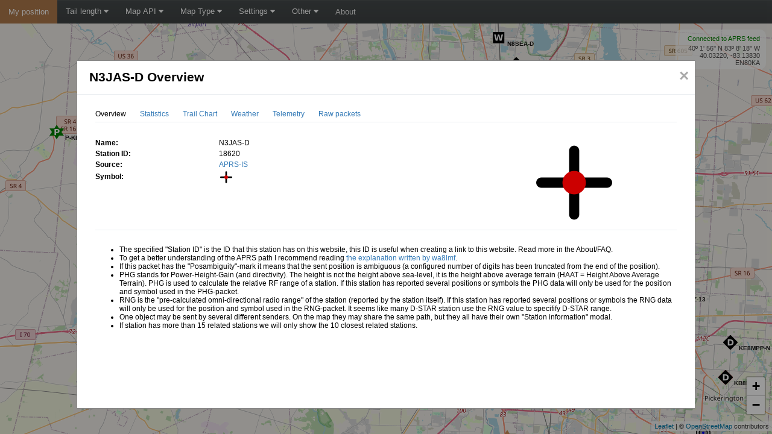

--- FILE ---
content_type: text/html; charset=UTF-8
request_url: https://aprs-map.info/views/overview.php?id=18620&imperialUnits=0
body_size: 6812
content:

<!DOCTYPE html>
<html lang="en">
    <head>
        <meta charset="utf-8" />
        <title>APRS Track Direct</title>

        <!-- Mobile meta -->
        <meta name="viewport" content="width=device-width, initial-scale=1, maximum-scale=1, user-scalable=0"/>
        <meta name="apple-mobile-web-app-capable" content="yes"/>
        <meta name="mobile-web-app-capable" content="yes">

        <!-- JS libs used by this website (not a dependency for the track direct js lib) -->
        <script src="https://cdnjs.cloudflare.com/ajax/libs/mobile-detect/1.4.5/mobile-detect.min.js" integrity="sha512-1vJtouuOb2tPm+Jh7EnT2VeiCoWv0d7UQ8SGl/2CoOU+bkxhxSX4gDjmdjmbX4OjbsbCBN+Gytj4RGrjV3BLkQ==" crossorigin="anonymous"></script>
        <script type="text/javascript" src="//www.gstatic.com/charts/loader.js"></script>

        <!-- Stylesheets used by this website (not a dependency for the track direct js lib) -->
        <link rel="stylesheet" href="https://cdnjs.cloudflare.com/ajax/libs/font-awesome/5.15.2/css/all.min.css" integrity="sha512-HK5fgLBL+xu6dm/Ii3z4xhlSUyZgTT9tuc/hSrtw6uzJOvgRr2a9jyxxT1ely+B+xFAmJKVSTbpM/CuL7qxO8w==" crossorigin="anonymous" />

        <!-- Track Direct js dependencies -->
        <script src="https://cdnjs.cloudflare.com/ajax/libs/jquery/1.12.4/jquery.min.js" integrity="sha512-jGsMH83oKe9asCpkOVkBnUrDDTp8wl+adkB2D+//JtlxO4SrLoJdhbOysIFQJloQFD+C4Fl1rMsQZF76JjV0eQ==" crossorigin="anonymous"></script>
        <script src="https://cdnjs.cloudflare.com/ajax/libs/moment.js/2.29.1/moment-with-locales.min.js" integrity="sha512-LGXaggshOkD/at6PFNcp2V2unf9LzFq6LE+sChH7ceMTDP0g2kn6Vxwgg7wkPP7AAtX+lmPqPdxB47A0Nz0cMQ==" crossorigin="anonymous"></script>
        <script src="https://cdnjs.cloudflare.com/ajax/libs/autolinker/3.14.2/Autolinker.min.js" integrity="sha512-qyoXjTIJ69k6Ik7CxNVKFAsAibo8vW/s3WV3mBzvXz6Gq0yGup/UsdZBDqFwkRuevQaF2g7qhD3E4Fs+OwS4hw==" crossorigin="anonymous"></script>
        <script src="/js/convex-hull.js" crossorigin="anonymous"></script>

        <!-- Map api javascripts and related dependencies -->
                            <link rel="stylesheet" href="https://cdnjs.cloudflare.com/ajax/libs/leaflet/1.7.1/leaflet.min.css" integrity="sha512-1xoFisiGdy9nvho8EgXuXvnpR5GAMSjFwp40gSRE3NwdUdIMIKuPa7bqoUhLD0O/5tPNhteAsE5XyyMi5reQVA==" crossorigin="anonymous" />
            <script src="https://cdnjs.cloudflare.com/ajax/libs/leaflet/1.7.1/leaflet.min.js" integrity="sha512-SeiQaaDh73yrb56sTW/RgVdi/mMqNeM2oBwubFHagc5BkixSpP1fvqF47mKzPGWYSSy4RwbBunrJBQ4Co8fRWA==" crossorigin="anonymous"></script>

            
            <script src="https://cdnjs.cloudflare.com/ajax/libs/leaflet-providers/1.11.0/leaflet-providers.min.js" integrity="sha512-TO+Wd5hbpDsACTmvzSqAZL83jMQCXGRFNoS4WZxcxrlJBTdgMYaT7g5uX49C5+Kbuxzlg2A+TFJ6UqdsXuOKLw==" crossorigin="anonymous"></script>
            <script src="https://cdnjs.cloudflare.com/ajax/libs/leaflet.heat/0.2.0/leaflet-heat.js" integrity="sha512-KhIBJeCI4oTEeqOmRi2gDJ7m+JARImhUYgXWiOTIp9qqySpFUAJs09erGKem4E5IPuxxSTjavuurvBitBmwE0w==" crossorigin="anonymous"></script>
            <script src="https://cdnjs.cloudflare.com/ajax/libs/OverlappingMarkerSpiderfier-Leaflet/0.2.6/oms.min.js" integrity="sha512-V8RRDnS4BZXrat3GIpnWx+XNYBHQGdK6nKOzMpX4R0hz9SPWt7fltGmmyGzUkVFZUQODO1rE+SWYJJkw3SYMhg==" crossorigin="anonymous"></script>
        
        <!-- Track Direct jslib -->
        <script type="text/javascript" src="/js/trackdirect.min.js"></script>


        <script type="text/javascript" src="/js/main.js"></script>
        <link rel="stylesheet" href="/css/main.css">

        <script>
            // Start everything!!!
            $(document).ready(function() {
                google.charts.load('current', {'packages':['corechart', 'timeline']});

                var options = {};
                options['isMobile'] = false;
                options['useImperialUnit'] = false;
                options['coverageDataUrl'] = '/data/coverage.php';
                options['coveragePercentile'] = 95;
                options['defaultTimeLength'] = 60; // In minutes

                var md = new MobileDetect(window.navigator.userAgent);
                if (md.mobile() !== null) {
                    options['isMobile'] = true;
                }

                options['time'] =       "";        // How many minutes of history to show
                options['center'] =     "";      // Position to center on (for example "46.52108,14.63379")
                options['zoom'] =       "";        // Zoom level
                options['timetravel'] = "";  // Unix timestamp to travel to
                options['maptype'] =    "";     // May be "roadmap", "terrain" or "satellite"
                options['mid'] =        "";         // Render map from "Google My Maps" (requires https)

                options['filters'] = {};
                options['filters']['sid'] = "";         // Station id to filter on
                options['filters']['sname'] = "";     // Station name to filter on
                options['filters']['sidlist'] = "";     // Station id list to filter on (colon separated)
                options['filters']['snamelist'] = ""; // Station name list to filter on (colon separated)

                // Tell jslib which html element to use to show connection status and mouse cordinates
                options['statusContainerElementId'] = 'status-container';
                options['cordinatesContainerElementId'] = 'cordinates-container';

                // Use this setting so enlarge some symbols (for example airplanes when using OGN as data source)
                //options['symbolsToScale'] = [[88,47],[94,null]];

                // Set this setting to false if you want to stop animations
                options['animate'] = true;

                // Use Stockholm as default position (will be used if we fail to fetch location from ip-location service)
                options['defaultLatitude'] = '59.30928';
                options['defaultLongitude'] = '18.08830';

                // Tip: request position from some ip->location service (https://freegeoip.app/json and https://ipapi.co/json is two examples)
                $.getJSON('https://ipapi.co/json', function(data) {
                    if (data.latitude && data.longitude) {
                        options['defaultLatitude'] = data.latitude;
                        options['defaultLongitude'] = data.longitude;
                    }
                }).fail(function() {
                    console.log('Failed to fetch location, using default location');
                }).always(function() {
                    
                                            // We are using Leaflet -- read about leaflet-providers and select your favorite maps
                        // https://leaflet-extras.github.io/leaflet-providers/preview/

                        // Make sure to read the license requirements for each provider before launching a public website
                        // https://wiki.openstreetmap.org/wiki/Tile_servers

                        // Many providers require a map api key or similar, the following is an example for HERE
                        L.TileLayer.Provider.providers['HERE'].options['app_id'] = '';
                        L.TileLayer.Provider.providers['HERE'].options['app_code'] = '';

                        options['supportedMapTypes'] = {};
                        options['supportedMapTypes']['roadmap'] = "OpenStreetMap";
                        options['supportedMapTypes']['terrain'] = "OpenTopoMap";
                        options['supportedMapTypes']['satellite'] = "";
                    
                    // host is used to create url to /heatmaps and /images
                    options['host'] = "aprs-map.info";

                    var supportsWebSockets = 'WebSocket' in window || 'MozWebSocket' in window;
		    if (supportsWebSockets) {
                                                  var wsServerUrl = "wss://aprs-map.info:9001/ws";
                                                var mapElementId = 'map-container';

                        trackdirect.init(wsServerUrl, mapElementId, options);
                    } else {
                        alert('This service require HTML 5 features to be able to feed you APRS data in real-time. Please upgrade your browser.');
                    }
                });
            });
        </script>
    </head>
    <body>
        <div class="topnav" id="tdTopnav">
            <a  style="background-color: #af7a4c; color: white;"
                href=""
                onclick="
                    if (location.protocol != 'https:') {
                        trackdirect.setCenter(); // Will go to default position
                    } else {
                        trackdirect.setMapLocationByGeoLocation(
                            function(errorMsg) {
                                var msg = 'We failed to determine your current location by using HTML 5 Geolocation functionality';
                                if (typeof errorMsg !== 'undefined' && errorMsg != '') {
                                    msg += ' (' + errorMsg + ')';
                                }
                                msg += '.';
                                alert(msg);
                            },
                            function() {},
                            5000
                        );
                    }
                    return false;"
                title="Go to my current position">
                My position
            </a>

            <div class="dropdown">
                <button class="dropbtn">Tail length
                    <i class="fa fa-caret-down"></i>
                </button>
                <div class="dropdown-content" id="tdTopnavTimelength">
                    <a href="javascript:void(0);" onclick="trackdirect.setTimeLength(10); $('#tdTopnavTimelength>a').removeClass('dropdown-content-checkbox-active'); $(this).addClass('dropdown-content-checkbox-active');" class="dropdown-content-checkbox">10 minutes</a>
                    <a href="javascript:void(0);" onclick="trackdirect.setTimeLength(30); $('#tdTopnavTimelength>a').removeClass('dropdown-content-checkbox-active'); $(this).addClass('dropdown-content-checkbox-active');" class="dropdown-content-checkbox">30 minutes</a>
                    <a href="javascript:void(0);" id="tdTopnavTimelengthDefault" onclick="trackdirect.setTimeLength(60); $('#tdTopnavTimelength>a').removeClass('dropdown-content-checkbox-active'); $(this).addClass('dropdown-content-checkbox-active');" class="dropdown-content-checkbox">1 hour</a>
                    <a href="javascript:void(0);" onclick="trackdirect.setTimeLength(180); $('#tdTopnavTimelength>a').removeClass('dropdown-content-checkbox-active'); $(this).addClass('dropdown-content-checkbox-active');" class="dropdown-content-checkbox">3 hours</a>
                    <a href="javascript:void(0);" onclick="trackdirect.setTimeLength(360); $('#tdTopnavTimelength>a').removeClass('dropdown-content-checkbox-active'); $(this).addClass('dropdown-content-checkbox-active');" class="dropdown-content-checkbox">6 hours</a>
                    <a href="javascript:void(0);" onclick="trackdirect.setTimeLength(720); $('#tdTopnavTimelength>a').removeClass('dropdown-content-checkbox-active'); $(this).addClass('dropdown-content-checkbox-active');" class="dropdown-content-checkbox dropdown-content-checkbox-only-filtering dropdown-content-checkbox-hidden">12 hours</a>
                    <a href="javascript:void(0);" onclick="trackdirect.setTimeLength(1080); $('#tdTopnavTimelength>a').removeClass('dropdown-content-checkbox-active'); $(this).addClass('dropdown-content-checkbox-active');" class="dropdown-content-checkbox dropdown-content-checkbox-only-filtering dropdown-content-checkbox-hidden">18 hours</a>
                    <a href="javascript:void(0);" onclick="trackdirect.setTimeLength(1440); $('#tdTopnavTimelength>a').removeClass('dropdown-content-checkbox-active'); $(this).addClass('dropdown-content-checkbox-active');" class="dropdown-content-checkbox dropdown-content-checkbox-only-filtering dropdown-content-checkbox-hidden">24 hours</a>
                </div>
            </div>

            <div class="dropdown">
                <button class="dropbtn">Map API
                    <i class="fa fa-caret-down"></i>
                </button>
                <div class="dropdown-content">
                                        <a href="/?mapapi=leaflet" title="Switch to Leaflet with raster tiles" class='dropdown-content-checkbox  dropdown-content-checkbox-active'>Leaflet - Raster Tiles</a>
                                    </div>
            </div>

                        <div class="dropdown">
                <button class="dropbtn">Map Type
                    <i class="fa fa-caret-down"></i>
                </button>
                <div class="dropdown-content" id="tdTopnavMapType">
                    <a href="javascript:void(0);" onclick="trackdirect.setMapType('roadmap'); $('#tdTopnavMapType>a').removeClass('dropdown-content-checkbox-active'); $(this).addClass('dropdown-content-checkbox-active');" class="dropdown-content-checkbox dropdown-content-checkbox-active">Roadmap</a>
                    <a href="javascript:void(0);" onclick="trackdirect.setMapType('terrain'); $('#tdTopnavMapType>a').removeClass('dropdown-content-checkbox-active'); $(this).addClass('dropdown-content-checkbox-active');" class="dropdown-content-checkbox">Terrain/Outdoors</a>
                                    </div>
            </div>
            
            <div class="dropdown">
                <button class="dropbtn">Settings
                    <i class="fa fa-caret-down"></i>
                </button>
		<div class="dropdown-content" id="tdTopnavSettings">
                    <a href="javascript:void(0);" onclick="trackdirect.toggleImperialUnits(); $(this).toggleClass('dropdown-content-checkbox-active');" class="dropdown-content-checkbox " title="Switch to imperial units">Use imperial units</a>
                    <a href="javascript:void(0);" onclick="trackdirect.toggleStationaryPositions(); $(this).toggleClass('dropdown-content-checkbox-active');" class="dropdown-content-checkbox" title="Hide stations that is not moving">Hide not moving stations</a>

                    <!--
                    <a href="javascript:void(0);" onclick="trackdirect.toggleInternetPositions(); $(this).toggleClass('dropdown-content-checkbox-active');" class="dropdown-content-checkbox" title="Hide stations that sends packet using TCP/UDP">Hide Internet stations</a>
                    <a href="javascript:void(0);" onclick="trackdirect.toggleCwopPositions(); $(this).toggleClass('dropdown-content-checkbox-active');" class="dropdown-content-checkbox" title="Hide CWOP weather stations">Hide CWOP stations</a>
                    <a href="javascript:void(0);" onclick="trackdirect.toggleOgflymPositions(); $(this).toggleClass('dropdown-content-checkbox-active');" class="dropdown-content-checkbox" title="Hide model airplanes (OGFLYM)">Hide model airplanes (OGFLYM)</a>
                    <a href="javascript:void(0);" onclick="trackdirect.toggleUnknownPositions(); $(this).toggleClass('dropdown-content-checkbox-active');" class="dropdown-content-checkbox" title="Hide unknown aircrafts">Hide unknown aircrafts</a>
                    -->
                </div>
            </div>

            <div class="dropdown">
                <button class="dropbtn">Other
                    <i class="fa fa-caret-down"></i>
                </button>
                <div class="dropdown-content">

                    <a href="/views/search.php"
			class="tdlink"
                        onclick="$(this).attr('href', '/views/search.php?imperialUnits=' + (trackdirect.isImperialUnits()?'1':'0'))"
                        title="Search for a station/vehicle here!">
                        Station search
                    </a>

                    <a href="/views/latest.php"
			class="tdlink"
                        onclick="$(this).attr('href', '/views/latest.php?imperialUnits=' + (trackdirect.isImperialUnits()?'1':'0'))"
                        title="List latest heard stations!">
                        Latest heard
                    </a>

                    <a href="javascript:void(0);"
                        onclick="$('#modal-timetravel').show();"
                        title="Select date and time to show what the map looked like then">
                        Travel in time
                    </a>

                    <a class="triple-notselected" href="#" onclick="trackdirect.togglePHGCircles(); return false;" title="Show PHG cirlces, first click will show half PGH circles and second click will show full PHG circles.">
                        Toggle PHG circles
                    </a>
                </div>
            </div>

            <a href="/views/about.php"
                class="tdlink"
                title="More about this website!">
                About
            </a>

            <a href="javascript:void(0);" class="icon" onclick="toggleTopNav()">&#9776;</a>
        </div>

        <div id="map-container"></div>

        <div id="right-container">
            <div id="right-container-info">
                <div id="status-container"></div>
                <div id="cordinates-container"></div>
            </div>

            <div id="right-container-filtered">
                <div id="right-container-filtered-content"></div>
                <a href="#" onclick="trackdirect.filterOnStationId([]); return false;">reset</a>
            </div>

            <div id="right-container-timetravel">
                <div id="right-container-timetravel-content"></div>
                <a href="#" onclick="trackdirect.setTimeTravelTimestamp(0); $('#right-container-timetravel').hide(); return false;">reset</a>
            </div>
        </div>

        <div id="td-modal" class="modal">
            <div class="modal-long-content">
                <div class="modal-content-header">
                    <span class="modal-close" id="td-modal-close">&times;</span>
                    <span class="modal-title" id="td-modal-title">APRS Track Direct</h2>
                </div>
                <div class="modal-content-body">
                    <div id="td-modal-content">
                                                                            
    <title>N3JAS-D Overview</title>
    <div class="modal-inner-content">
        <div class="modal-inner-content-menu">
            <span>Overview</span>
            <a class="tdlink" title="Statistics" href="/views/statistics.php?id=18620&imperialUnits=0">Statistics</a>
            <a class="tdlink" title="Trail Chart" href="/views/trail.php?id=18620&imperialUnits=0">Trail Chart</a>
            <a class="tdlink" title="Weather" href="/views/weather.php?id=18620&imperialUnits=0">Weather</a>
            <a class="tdlink" title="Telemetry" href="/views/telemetry.php?id=18620&imperialUnits=0">Telemetry</a>
            <a class="tdlink" title="Raw packets" href="/views/raw.php?id=18620&imperialUnits=0">Raw packets</a>
        </div>

        <div class="horizontal-line">&nbsp;</div>

        <div class="overview-content-summary">
            <div>
                <div class="overview-content-summary-hr">
                                            Name:
                                    </div>
                <div class="overview-content-station" title="Name of the station/object">
                    N3JAS-D                </div>
            </div>

            <div>
                <div class="overview-content-summary-hr">
                    Station ID:
                </div>
                <div class="overview-content-station" title="Website station id">
                    18620                </div>
            </div>

                            <div>
                    <div class="overview-content-summary-hr">Source:</div>
                    <div class="overview-content-station" title="Source of this station">
                        <a target="_blank" rel="nofollow" href="http://www.aprs-is.net/">APRS-IS</a>                    </div>
                </div>
            
            
                            <div>
                    <div class="overview-content-summary-hr">Symbol:</div>
                    <div class="overview-content-station" title="Symbol type">
                        <img src="/symbols/symbol-125-47-scale24x24.png" alt="Latest symbol" />
                        <span>&nbsp;</span>
                    </div>
                </div>
            
            <!-- Latest Packet -->
            

            <!-- Latest Weather -->
            
            <!-- Latest Telemetry -->
            
            <!-- Latest Position -->
            
            <!-- Latest Symbols -->
                        

            <!-- Packet Frequency -->
                                    

            <div class="overview-content-divider"></div>
        </div>

        <div class="overview-content-symbol" id ="overview-content-symbol-18620">
            <img src="/symbols/symbol-125-47-scale150x150.png" alt="Latest symbol" title=""/>
                    </div>

        <div class="horizontal-line">&nbsp;</div>

        <div class="overview-content-summary">

            <!-- Related stations -->
                        

            <!-- Close by stations -->
                                </div>

        
        <div class="overview-content-explanations">
            <ul>
                <li>The specified "Station ID" is the ID that this station has on this website, this ID is useful when creating a link to this website. Read more in the About/FAQ.</li>

                
                                    <li>To get a better understanding of the APRS path I recommend reading <a target="_blank" rel="nofollow" href="http://wa8lmf.net/DigiPaths/">the explanation written by wa8lmf</a>.</li>

                    <li>If this packet has the "Posambiguity"-mark it means that the sent position is ambiguous (a configured number of digits has been truncated from the end of the position).</li>

                    <li>PHG stands for Power-Height-Gain (and directivity). The height is not the height above sea-level, it is the height above average terrain (HAAT = Height Above Average Terrain). PHG is used to calculate the relative RF range of a station. If this station has reported several positions or symbols the PHG data will only be used for the position and symbol used in the PHG-packet.</li>

                    <li>RNG is the "pre-calculated omni-directional radio range" of the station (reported by the station itself). If this station has reported several positions or symbols the RNG data will only be used for the position and symbol used in the RNG-packet. It seems like many D-STAR station use the RNG value to specifify D-STAR range.</li>

                    <li>One object may be sent by several different senders. On the map they may share the same path, but they all have their own "Station information" modal.</li>

                    <li>If station has more than 15 related stations we will only show the 10 closest related stations.</li>
                
                
            </ul>
        </div>
    </div>

    <script>
        $(document).ready(function() {
            var locale = window.navigator.userLanguage || window.navigator.language;
            moment.locale(locale);

            $('#overview-content-comment, #overview-content-beacon, #overview-content-status').each(function() {
                if ($(this).html().trim() != '') {
                    $(this).html(Autolinker.link($(this).html()));
                }
            });

            $('#latest-timestamp, #comment-timestamp, #status-timestamp, #beacon-timestamp, #position-timestamp, #weather-timestamp, #telemetry-timestamp').each(function() {
                if ($(this).html().trim() != '' && !isNaN($(this).html().trim())) {
                    $(this).html(moment(new Date(1000 * $(this).html())).format('L LTSZ'));
                }
            });

            if ($('#latest-timestamp-age').length && $('#latest-timestamp-age').html().trim() != '' && !isNaN($('#latest-timestamp-age').html().trim())) {
                $('#latest-timestamp-age').html(moment(new Date(1000 * $('#latest-timestamp-age').html())).locale('en').fromNow());
            }

            if (window.trackdirect) {
                            }
        });
    </script>
			                    </div>
                </div>
            </div>
        </div>

        <div id="modal-timetravel" class="modal">
            <div class="modal-content">
                <div class="modal-content-header">
                    <span class="modal-close" onclick="$('#modal-timetravel').hide();">&times;</span>
                    <span class="modal-title">Travel in time</h2>
                </div>
                <div class="modal-content-body" style="margin: 0px 20px 20px 20px;">
                                            <p>Select date and time to show map data for (enter time for your locale time zone). The regular time length select box can still be used to select how old data that should be shown (relative to selected date and time).</p>
                        <p>*Note that the heatmap will still based on data from the latest hour (not the selected date and time).</p>
                        <p>Date and time:</p>

                        <form id="timetravel-form">
                            <select id="timetravel-date" class="timetravel-select form-control"
                                <option value="0" selected>Select date</option>
                                                                                                        <option value="2026-01-19">2026-01-19</option>
                                                                                                        <option value="2026-01-18">2026-01-18</option>
                                                                                                        <option value="2026-01-17">2026-01-17</option>
                                                                                                        <option value="2026-01-16">2026-01-16</option>
                                                                                                        <option value="2026-01-15">2026-01-15</option>
                                                                                                        <option value="2026-01-14">2026-01-14</option>
                                                                                                        <option value="2026-01-13">2026-01-13</option>
                                                                                                        <option value="2026-01-12">2026-01-12</option>
                                                                                                        <option value="2026-01-11">2026-01-11</option>
                                                                                                        <option value="2026-01-10">2026-01-10</option>
                                                                                                        <option value="2026-01-09">2026-01-09</option>
                                                            </select>

                            <select id="timetravel-time" class="timetravel-select form-control">
                                <option value="0" selected>Select time</option>
                                <option value="00:00">00:00</option>
                                <option value="01:00">01:00</option>
                                <option value="02:00">02:00</option>
                                <option value="03:00">03:00</option>
                                <option value="04:00">04:00</option>
                                <option value="05:00">05:00</option>
                                <option value="06:00">06:00</option>
                                <option value="07:00">07:00</option>
                                <option value="08:00">08:00</option>
                                <option value="09:00">09:00</option>
                                <option value="10:00">10:00</option>
                                <option value="11:00">11:00</option>
                                <option value="12:00">12:00</option>
                                <option value="13:00">13:00</option>
                                <option value="14:00">14:00</option>
                                <option value="15:00">15:00</option>
                                <option value="16:00">16:00</option>
                                <option value="17:00">17:00</option>
                                <option value="18:00">18:00</option>
                                <option value="19:00">19:00</option>
                                <option value="20:00">20:00</option>
                                <option value="21:00">21:00</option>
                                <option value="22:00">22:00</option>
                                <option value="23:00">23:00</option>
                            </select>
                            <input type="submit"
                                value="Ok"
                                onclick="
                                    if ($('#timetravel-date').val() != '0' && $('#timetravel-time').val() != '0') {
                                        trackdirect.setTimeLength(60, false);
                                        var ts = moment($('#timetravel-date').val() + ' ' + $('#timetravel-time').val(), 'YYYY-MM-DD HH:mm').unix();
                                        trackdirect.setTimeTravelTimestamp(ts);
                                        $('#right-container-timetravel-content').html('Time travel to ' + $('#timetravel-date').val() + ' ' + $('#timetravel-time').val());
                                        $('#right-container-timetravel').show();
                                    } else {
                                        trackdirect.setTimeTravelTimestamp(0, true);
                                        $('#right-container-timetravel').hide();
                                    }
                                    $('#modal-timetravel').hide();
                                    return false;"/>
                        </form>
                                    </div>
            </div>
        </div>
    </body>
</html>


--- FILE ---
content_type: application/javascript
request_url: https://aprs-map.info/js/main.js
body_size: 1517
content:
jQuery(document).ready(function ($) {
  $('#td-modal-content-nojs').remove();
  if ($('#td-modal-content').text().trim() == '') {
    $('#td-modal').hide();
  } else {
    var title = $('#td-modal-content title').text();
    if (title != '') {
      $("#td-modal-title").text(title);
    }
  }
});

// Init local time presentation
jQuery(document).ready(function ($) {
  var locale = window.navigator.userLanguage || window.navigator.language;
  moment.locale(locale);
});

// Switch between regular topnav and topnav adapted for mobile
function toggleTopNav() {
  var x = document.getElementById("tdTopnav");
  if (x.className === "topnav") {
    x.className += " responsive";
  } else {
    x.className = "topnav";
  }
}

// If an external website shows map in iframe, hide all menu's
if (!inIframe()) {
  $("#tdTopnav").hide();
}

// Set correct time length option to active
jQuery(document).ready(function ($) {
  $("#tdTopnavTimelengthDefault").addClass("dropdown-content-checkbox-active");
});

// Open all internal url's in dialog
function loadView(url) {
  var view = url.split('/').pop().split("?")[0];
  if (view != '') {
    var requestUrl = '/views/' + url.split('/').pop();
    $("#td-modal-content").html('<img src="/images/spinner.gif" style="max-width: 100%; max-height: 100px; margin-top: 40px; margin-left: auto; margin-right: auto; display: block;"/>');
    $("#td-modal-title").text('');
    $("#td-modal").show();
    $("#td-modal-content").load(requestUrl, {'modal': true},
      function() {
        history.replaceState(null, "", requestUrl);
        var title = $('#td-modal-content title').text();
        $("#td-modal-title").text(title);

        $("#td-modal-content .tdlink").unbind('click').bind('click', function(e) {
          loadView(this.href);
          e.preventDefault();
        });
      }
    );
  }
}
jQuery(document).ready(function ($) {
  $(".tdlink").bind('click', function(e) {
    loadView(this.href);
    e.preventDefault();
  });
});

// Handle dialog close
jQuery(document).ready(function ($) {
  $("#td-modal-close").bind('click', function(e) {
    $('#td-modal').hide();
    history.replaceState(null, "", "/");
  });
});

// Open station dialog if user clicked on station name
jQuery(document).ready(function ($) {
  trackdirect.addListener("station-name-clicked", function (data) {
    if (trackdirect.isImperialUnits()) {
      loadView("/views/overview.php?id=" + data.station_id + "&imperialUnits=1");
    } else {
      loadView("/views/overview.php?id=" + data.station_id + "&imperialUnits=0");
    }
  });
});

// Update url when user moves map
jQuery(document).ready(function ($) {
  var newUrlTimeoutId = null;
  trackdirect.addListener("position-request-sent", function (data) {
    if (newUrlTimeoutId !== null) {
      clearTimeout(newUrlTimeoutId);
    }

    newUrlTimeoutId = window.setTimeout(function () {
      if ($("#td-modal").is(":hidden")) {
        var url = window.location.href.split('/').pop();
        var newLat = Math.round(data.center.lat * 10000) / 10000;
        var newLng = Math.round(data.center.lng * 10000) / 10000;
        var newZoom = data.zoom;

        if (!url.includes("center=")) {
          if (!url.includes("?")) {
            url += "?center=" + newLat + "," + newLng;
          } else {
            url += "&center=" + newLat + "," + newLng;
          }
        } else {
          url = url.replace(/center=[^&]*/i, "center=" + newLat + "," + newLng);
        }

        if (!url.includes("zoom=")) {
          if (!url.includes("?")) {
            url += "?zoom=" + newZoom;
          } else {
            url += "&zoom=" + newZoom;
          }
        } else {
          url = url.replace(/zoom=[^&]*/i, "zoom=" + newZoom);
        }

        history.replaceState(null, "", url);
      }
    }, 1000);
  });
});

// Handle filter response
jQuery(document).ready(function ($) {
  trackdirect.addListener("filter-changed", function (packets) {
    if (packets.length == 0) {
      // We are not filtering any more.
      $("#right-container-filtered").hide();

      // Time travel is stopped when filtering is stopped
      $("#right-container-timetravel").hide();

      // Reset tail length to default when filtering is stopped
      $("#tdTopnavTimelength>a").removeClass("dropdown-content-checkbox-active");
      $("#tdTopnavTimelengthDefault").addClass("dropdown-content-checkbox-active");
      $(".dropdown-content-checkbox-only-filtering").addClass("dropdown-content-checkbox-hidden");
    } else {
      var counts = {};
      for (var i = 0; i < packets.length; i++) {
        // Note that if related is set to 1, it is included since it is related to the station we are filtering on
        if (packets[i].related == 0) {
          counts[packets[i]["station_name"]] =
            1 + (counts[packets[i]["station_name"]] || 0);
        }
      }
      $("#right-container-filtered-content").html(
        "Filtering on " + Object.keys(counts).length + " station(s)"
      );
      $("#right-container-filtered").show();
      $(".dropdown-content-checkbox-only-filtering").removeClass("dropdown-content-checkbox-hidden");
    }
  });
});
